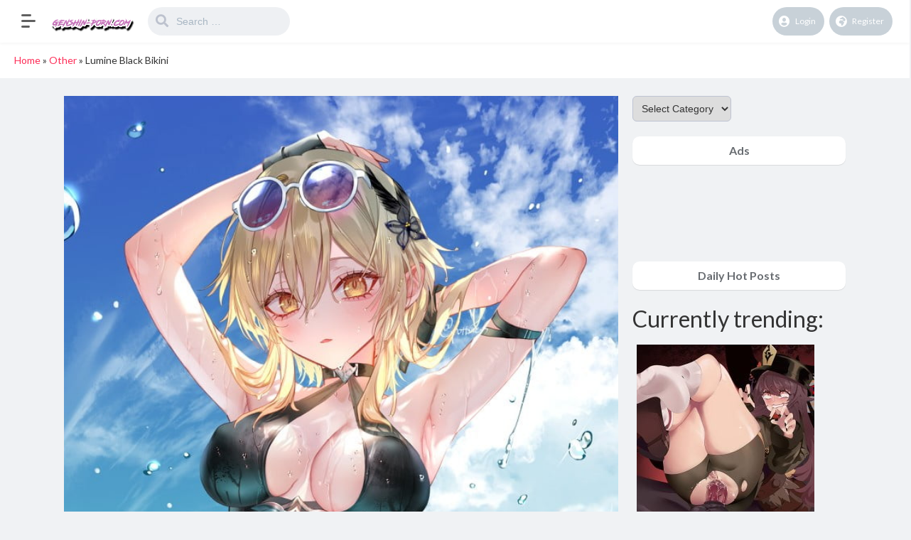

--- FILE ---
content_type: text/html; charset=UTF-8
request_url: https://genshin-porn.com/lumine-black-bikini/
body_size: 17075
content:
<!DOCTYPE html>
<html lang="en-US">
<head>
	<meta charset="UTF-8">
			<meta name='robots' content='index, follow, max-image-preview:large, max-snippet:-1, max-video-preview:-1' />

	<!-- This site is optimized with the Yoast SEO plugin v21.0 - https://yoast.com/wordpress/plugins/seo/ -->
	<title>Lumine Black Bikini &bull; Genshin Impact Porn</title>
	<meta name="description" content="Lumine Black Bikini with the tag Lumine, Genshin Impact Porn, Genshin Hentai and Genshin XXX uploaded 7. August 2022." />
	<link rel="canonical" href="https://genshin-porn.com/lumine-black-bikini/" />
	<meta property="og:locale" content="en_US" />
	<meta property="og:type" content="article" />
	<meta property="og:title" content="Lumine Black Bikini &bull; Genshin Impact Porn" />
	<meta property="og:description" content="Lumine Black Bikini with the tag Lumine, Genshin Impact Porn, Genshin Hentai and Genshin XXX uploaded 7. August 2022." />
	<meta property="og:url" content="https://genshin-porn.com/lumine-black-bikini/" />
	<meta property="og:site_name" content="Genshin Impact Porn" />
	<meta property="article:published_time" content="2022-08-07T11:42:59+00:00" />
	<meta name="author" content="Ayaka Kamisato" />
	<meta name="twitter:card" content="summary_large_image" />
	<meta name="twitter:label1" content="Written by" />
	<meta name="twitter:data1" content="Ayaka Kamisato" />
	<script type="application/ld+json" class="yoast-schema-graph">{"@context":"https://schema.org","@graph":[{"@type":"Article","@id":"https://genshin-porn.com/lumine-black-bikini/#article","isPartOf":{"@id":"https://genshin-porn.com/lumine-black-bikini/"},"author":{"name":"Ayaka Kamisato","@id":"https://genshin-porn.com/#/schema/person/8d18a913db6f32c4f1dd7e77a82a3ab7"},"headline":"Lumine Black Bikini","datePublished":"2022-08-07T11:42:59+00:00","dateModified":"2022-08-07T11:42:59+00:00","mainEntityOfPage":{"@id":"https://genshin-porn.com/lumine-black-bikini/"},"wordCount":6,"publisher":{"@id":"https://genshin-porn.com/#organization"},"image":{"@id":"https://genshin-porn.com/lumine-black-bikini/#primaryimage"},"thumbnailUrl":"https://genshin-porn.com/wp-content/uploads/2022/08/100306572_p1_master1200.jpg","keywords":["Lumine"],"articleSection":["Other"],"inLanguage":"en-US"},{"@type":"WebPage","@id":"https://genshin-porn.com/lumine-black-bikini/","url":"https://genshin-porn.com/lumine-black-bikini/","name":"Lumine Black Bikini &bull; Genshin Impact Porn","isPartOf":{"@id":"https://genshin-porn.com/#website"},"primaryImageOfPage":{"@id":"https://genshin-porn.com/lumine-black-bikini/#primaryimage"},"image":{"@id":"https://genshin-porn.com/lumine-black-bikini/#primaryimage"},"thumbnailUrl":"https://genshin-porn.com/wp-content/uploads/2022/08/100306572_p1_master1200.jpg","datePublished":"2022-08-07T11:42:59+00:00","dateModified":"2022-08-07T11:42:59+00:00","description":"Lumine Black Bikini with the tag Lumine, Genshin Impact Porn, Genshin Hentai and Genshin XXX uploaded 7. August 2022.","breadcrumb":{"@id":"https://genshin-porn.com/lumine-black-bikini/#breadcrumb"},"inLanguage":"en-US","potentialAction":[{"@type":"ReadAction","target":["https://genshin-porn.com/lumine-black-bikini/"]}]},{"@type":"ImageObject","inLanguage":"en-US","@id":"https://genshin-porn.com/lumine-black-bikini/#primaryimage","url":"https://genshin-porn.com/wp-content/uploads/2022/08/100306572_p1_master1200.jpg","contentUrl":"https://genshin-porn.com/wp-content/uploads/2022/08/100306572_p1_master1200.jpg","width":686,"height":1200},{"@type":"BreadcrumbList","@id":"https://genshin-porn.com/lumine-black-bikini/#breadcrumb","itemListElement":[{"@type":"ListItem","position":1,"name":"Home","item":"https://genshin-porn.com/"},{"@type":"ListItem","position":2,"name":"Other","item":"https://genshin-porn.com/category/other/"},{"@type":"ListItem","position":3,"name":"Lumine Black Bikini"}]},{"@type":"WebSite","@id":"https://genshin-porn.com/#website","url":"https://genshin-porn.com/","name":"Genshin Impact Porn","description":"Your source for Genshin Impact Porn","publisher":{"@id":"https://genshin-porn.com/#organization"},"potentialAction":[{"@type":"SearchAction","target":{"@type":"EntryPoint","urlTemplate":"https://genshin-porn.com/?s={search_term_string}"},"query-input":"required name=search_term_string"}],"inLanguage":"en-US"},{"@type":"Organization","@id":"https://genshin-porn.com/#organization","name":"Genshin Hentai","url":"https://genshin-porn.com/","logo":{"@type":"ImageObject","inLanguage":"en-US","@id":"https://genshin-porn.com/#/schema/logo/image/","url":"https://genshin-porn.com/wp-content/uploads/2020/10/genshinwater.png","contentUrl":"https://genshin-porn.com/wp-content/uploads/2020/10/genshinwater.png","width":200,"height":100,"caption":"Genshin Hentai"},"image":{"@id":"https://genshin-porn.com/#/schema/logo/image/"}},{"@type":"Person","@id":"https://genshin-porn.com/#/schema/person/8d18a913db6f32c4f1dd7e77a82a3ab7","name":"Ayaka Kamisato","image":{"@type":"ImageObject","inLanguage":"en-US","@id":"https://genshin-porn.com/#/schema/person/image/","url":"https://secure.gravatar.com/avatar/d3759a8337a46980a62b36afbda103f0?s=96&d=mm&r=g","contentUrl":"https://secure.gravatar.com/avatar/d3759a8337a46980a62b36afbda103f0?s=96&d=mm&r=g","caption":"Ayaka Kamisato"},"sameAs":["https://genshin-porn.com"]}]}</script>
	<!-- / Yoast SEO plugin. -->


<link rel='dns-prefetch' href='//fonts.googleapis.com' />
<link rel="alternate" type="application/rss+xml" title="Genshin Impact Porn &raquo; Feed" href="https://genshin-porn.com/feed/" />
<link rel="alternate" type="application/rss+xml" title="Genshin Impact Porn &raquo; Comments Feed" href="https://genshin-porn.com/comments/feed/" />
<script type="text/javascript">
/* <![CDATA[ */
window._wpemojiSettings = {"baseUrl":"https:\/\/s.w.org\/images\/core\/emoji\/15.0.3\/72x72\/","ext":".png","svgUrl":"https:\/\/s.w.org\/images\/core\/emoji\/15.0.3\/svg\/","svgExt":".svg","source":{"concatemoji":"https:\/\/genshin-porn.com\/wp-includes\/js\/wp-emoji-release.min.js?ver=6.5.7"}};
/*! This file is auto-generated */
!function(i,n){var o,s,e;function c(e){try{var t={supportTests:e,timestamp:(new Date).valueOf()};sessionStorage.setItem(o,JSON.stringify(t))}catch(e){}}function p(e,t,n){e.clearRect(0,0,e.canvas.width,e.canvas.height),e.fillText(t,0,0);var t=new Uint32Array(e.getImageData(0,0,e.canvas.width,e.canvas.height).data),r=(e.clearRect(0,0,e.canvas.width,e.canvas.height),e.fillText(n,0,0),new Uint32Array(e.getImageData(0,0,e.canvas.width,e.canvas.height).data));return t.every(function(e,t){return e===r[t]})}function u(e,t,n){switch(t){case"flag":return n(e,"\ud83c\udff3\ufe0f\u200d\u26a7\ufe0f","\ud83c\udff3\ufe0f\u200b\u26a7\ufe0f")?!1:!n(e,"\ud83c\uddfa\ud83c\uddf3","\ud83c\uddfa\u200b\ud83c\uddf3")&&!n(e,"\ud83c\udff4\udb40\udc67\udb40\udc62\udb40\udc65\udb40\udc6e\udb40\udc67\udb40\udc7f","\ud83c\udff4\u200b\udb40\udc67\u200b\udb40\udc62\u200b\udb40\udc65\u200b\udb40\udc6e\u200b\udb40\udc67\u200b\udb40\udc7f");case"emoji":return!n(e,"\ud83d\udc26\u200d\u2b1b","\ud83d\udc26\u200b\u2b1b")}return!1}function f(e,t,n){var r="undefined"!=typeof WorkerGlobalScope&&self instanceof WorkerGlobalScope?new OffscreenCanvas(300,150):i.createElement("canvas"),a=r.getContext("2d",{willReadFrequently:!0}),o=(a.textBaseline="top",a.font="600 32px Arial",{});return e.forEach(function(e){o[e]=t(a,e,n)}),o}function t(e){var t=i.createElement("script");t.src=e,t.defer=!0,i.head.appendChild(t)}"undefined"!=typeof Promise&&(o="wpEmojiSettingsSupports",s=["flag","emoji"],n.supports={everything:!0,everythingExceptFlag:!0},e=new Promise(function(e){i.addEventListener("DOMContentLoaded",e,{once:!0})}),new Promise(function(t){var n=function(){try{var e=JSON.parse(sessionStorage.getItem(o));if("object"==typeof e&&"number"==typeof e.timestamp&&(new Date).valueOf()<e.timestamp+604800&&"object"==typeof e.supportTests)return e.supportTests}catch(e){}return null}();if(!n){if("undefined"!=typeof Worker&&"undefined"!=typeof OffscreenCanvas&&"undefined"!=typeof URL&&URL.createObjectURL&&"undefined"!=typeof Blob)try{var e="postMessage("+f.toString()+"("+[JSON.stringify(s),u.toString(),p.toString()].join(",")+"));",r=new Blob([e],{type:"text/javascript"}),a=new Worker(URL.createObjectURL(r),{name:"wpTestEmojiSupports"});return void(a.onmessage=function(e){c(n=e.data),a.terminate(),t(n)})}catch(e){}c(n=f(s,u,p))}t(n)}).then(function(e){for(var t in e)n.supports[t]=e[t],n.supports.everything=n.supports.everything&&n.supports[t],"flag"!==t&&(n.supports.everythingExceptFlag=n.supports.everythingExceptFlag&&n.supports[t]);n.supports.everythingExceptFlag=n.supports.everythingExceptFlag&&!n.supports.flag,n.DOMReady=!1,n.readyCallback=function(){n.DOMReady=!0}}).then(function(){return e}).then(function(){var e;n.supports.everything||(n.readyCallback(),(e=n.source||{}).concatemoji?t(e.concatemoji):e.wpemoji&&e.twemoji&&(t(e.twemoji),t(e.wpemoji)))}))}((window,document),window._wpemojiSettings);
/* ]]> */
</script>
<style id='wp-emoji-styles-inline-css' type='text/css'>

	img.wp-smiley, img.emoji {
		display: inline !important;
		border: none !important;
		box-shadow: none !important;
		height: 1em !important;
		width: 1em !important;
		margin: 0 0.07em !important;
		vertical-align: -0.1em !important;
		background: none !important;
		padding: 0 !important;
	}
</style>
<link rel='stylesheet' id='wp-block-library-css' href='https://genshin-porn.com/wp-includes/css/dist/block-library/style.min.css?ver=6.5.7' type='text/css' media='all' />
<style id='classic-theme-styles-inline-css' type='text/css'>
/*! This file is auto-generated */
.wp-block-button__link{color:#fff;background-color:#32373c;border-radius:9999px;box-shadow:none;text-decoration:none;padding:calc(.667em + 2px) calc(1.333em + 2px);font-size:1.125em}.wp-block-file__button{background:#32373c;color:#fff;text-decoration:none}
</style>
<style id='global-styles-inline-css' type='text/css'>
body{--wp--preset--color--black: #000000;--wp--preset--color--cyan-bluish-gray: #abb8c3;--wp--preset--color--white: #ffffff;--wp--preset--color--pale-pink: #f78da7;--wp--preset--color--vivid-red: #cf2e2e;--wp--preset--color--luminous-vivid-orange: #ff6900;--wp--preset--color--luminous-vivid-amber: #fcb900;--wp--preset--color--light-green-cyan: #7bdcb5;--wp--preset--color--vivid-green-cyan: #00d084;--wp--preset--color--pale-cyan-blue: #8ed1fc;--wp--preset--color--vivid-cyan-blue: #0693e3;--wp--preset--color--vivid-purple: #9b51e0;--wp--preset--gradient--vivid-cyan-blue-to-vivid-purple: linear-gradient(135deg,rgba(6,147,227,1) 0%,rgb(155,81,224) 100%);--wp--preset--gradient--light-green-cyan-to-vivid-green-cyan: linear-gradient(135deg,rgb(122,220,180) 0%,rgb(0,208,130) 100%);--wp--preset--gradient--luminous-vivid-amber-to-luminous-vivid-orange: linear-gradient(135deg,rgba(252,185,0,1) 0%,rgba(255,105,0,1) 100%);--wp--preset--gradient--luminous-vivid-orange-to-vivid-red: linear-gradient(135deg,rgba(255,105,0,1) 0%,rgb(207,46,46) 100%);--wp--preset--gradient--very-light-gray-to-cyan-bluish-gray: linear-gradient(135deg,rgb(238,238,238) 0%,rgb(169,184,195) 100%);--wp--preset--gradient--cool-to-warm-spectrum: linear-gradient(135deg,rgb(74,234,220) 0%,rgb(151,120,209) 20%,rgb(207,42,186) 40%,rgb(238,44,130) 60%,rgb(251,105,98) 80%,rgb(254,248,76) 100%);--wp--preset--gradient--blush-light-purple: linear-gradient(135deg,rgb(255,206,236) 0%,rgb(152,150,240) 100%);--wp--preset--gradient--blush-bordeaux: linear-gradient(135deg,rgb(254,205,165) 0%,rgb(254,45,45) 50%,rgb(107,0,62) 100%);--wp--preset--gradient--luminous-dusk: linear-gradient(135deg,rgb(255,203,112) 0%,rgb(199,81,192) 50%,rgb(65,88,208) 100%);--wp--preset--gradient--pale-ocean: linear-gradient(135deg,rgb(255,245,203) 0%,rgb(182,227,212) 50%,rgb(51,167,181) 100%);--wp--preset--gradient--electric-grass: linear-gradient(135deg,rgb(202,248,128) 0%,rgb(113,206,126) 100%);--wp--preset--gradient--midnight: linear-gradient(135deg,rgb(2,3,129) 0%,rgb(40,116,252) 100%);--wp--preset--font-size--small: 13px;--wp--preset--font-size--medium: 20px;--wp--preset--font-size--large: 36px;--wp--preset--font-size--x-large: 42px;--wp--preset--spacing--20: 0.44rem;--wp--preset--spacing--30: 0.67rem;--wp--preset--spacing--40: 1rem;--wp--preset--spacing--50: 1.5rem;--wp--preset--spacing--60: 2.25rem;--wp--preset--spacing--70: 3.38rem;--wp--preset--spacing--80: 5.06rem;--wp--preset--shadow--natural: 6px 6px 9px rgba(0, 0, 0, 0.2);--wp--preset--shadow--deep: 12px 12px 50px rgba(0, 0, 0, 0.4);--wp--preset--shadow--sharp: 6px 6px 0px rgba(0, 0, 0, 0.2);--wp--preset--shadow--outlined: 6px 6px 0px -3px rgba(255, 255, 255, 1), 6px 6px rgba(0, 0, 0, 1);--wp--preset--shadow--crisp: 6px 6px 0px rgba(0, 0, 0, 1);}:where(.is-layout-flex){gap: 0.5em;}:where(.is-layout-grid){gap: 0.5em;}body .is-layout-flex{display: flex;}body .is-layout-flex{flex-wrap: wrap;align-items: center;}body .is-layout-flex > *{margin: 0;}body .is-layout-grid{display: grid;}body .is-layout-grid > *{margin: 0;}:where(.wp-block-columns.is-layout-flex){gap: 2em;}:where(.wp-block-columns.is-layout-grid){gap: 2em;}:where(.wp-block-post-template.is-layout-flex){gap: 1.25em;}:where(.wp-block-post-template.is-layout-grid){gap: 1.25em;}.has-black-color{color: var(--wp--preset--color--black) !important;}.has-cyan-bluish-gray-color{color: var(--wp--preset--color--cyan-bluish-gray) !important;}.has-white-color{color: var(--wp--preset--color--white) !important;}.has-pale-pink-color{color: var(--wp--preset--color--pale-pink) !important;}.has-vivid-red-color{color: var(--wp--preset--color--vivid-red) !important;}.has-luminous-vivid-orange-color{color: var(--wp--preset--color--luminous-vivid-orange) !important;}.has-luminous-vivid-amber-color{color: var(--wp--preset--color--luminous-vivid-amber) !important;}.has-light-green-cyan-color{color: var(--wp--preset--color--light-green-cyan) !important;}.has-vivid-green-cyan-color{color: var(--wp--preset--color--vivid-green-cyan) !important;}.has-pale-cyan-blue-color{color: var(--wp--preset--color--pale-cyan-blue) !important;}.has-vivid-cyan-blue-color{color: var(--wp--preset--color--vivid-cyan-blue) !important;}.has-vivid-purple-color{color: var(--wp--preset--color--vivid-purple) !important;}.has-black-background-color{background-color: var(--wp--preset--color--black) !important;}.has-cyan-bluish-gray-background-color{background-color: var(--wp--preset--color--cyan-bluish-gray) !important;}.has-white-background-color{background-color: var(--wp--preset--color--white) !important;}.has-pale-pink-background-color{background-color: var(--wp--preset--color--pale-pink) !important;}.has-vivid-red-background-color{background-color: var(--wp--preset--color--vivid-red) !important;}.has-luminous-vivid-orange-background-color{background-color: var(--wp--preset--color--luminous-vivid-orange) !important;}.has-luminous-vivid-amber-background-color{background-color: var(--wp--preset--color--luminous-vivid-amber) !important;}.has-light-green-cyan-background-color{background-color: var(--wp--preset--color--light-green-cyan) !important;}.has-vivid-green-cyan-background-color{background-color: var(--wp--preset--color--vivid-green-cyan) !important;}.has-pale-cyan-blue-background-color{background-color: var(--wp--preset--color--pale-cyan-blue) !important;}.has-vivid-cyan-blue-background-color{background-color: var(--wp--preset--color--vivid-cyan-blue) !important;}.has-vivid-purple-background-color{background-color: var(--wp--preset--color--vivid-purple) !important;}.has-black-border-color{border-color: var(--wp--preset--color--black) !important;}.has-cyan-bluish-gray-border-color{border-color: var(--wp--preset--color--cyan-bluish-gray) !important;}.has-white-border-color{border-color: var(--wp--preset--color--white) !important;}.has-pale-pink-border-color{border-color: var(--wp--preset--color--pale-pink) !important;}.has-vivid-red-border-color{border-color: var(--wp--preset--color--vivid-red) !important;}.has-luminous-vivid-orange-border-color{border-color: var(--wp--preset--color--luminous-vivid-orange) !important;}.has-luminous-vivid-amber-border-color{border-color: var(--wp--preset--color--luminous-vivid-amber) !important;}.has-light-green-cyan-border-color{border-color: var(--wp--preset--color--light-green-cyan) !important;}.has-vivid-green-cyan-border-color{border-color: var(--wp--preset--color--vivid-green-cyan) !important;}.has-pale-cyan-blue-border-color{border-color: var(--wp--preset--color--pale-cyan-blue) !important;}.has-vivid-cyan-blue-border-color{border-color: var(--wp--preset--color--vivid-cyan-blue) !important;}.has-vivid-purple-border-color{border-color: var(--wp--preset--color--vivid-purple) !important;}.has-vivid-cyan-blue-to-vivid-purple-gradient-background{background: var(--wp--preset--gradient--vivid-cyan-blue-to-vivid-purple) !important;}.has-light-green-cyan-to-vivid-green-cyan-gradient-background{background: var(--wp--preset--gradient--light-green-cyan-to-vivid-green-cyan) !important;}.has-luminous-vivid-amber-to-luminous-vivid-orange-gradient-background{background: var(--wp--preset--gradient--luminous-vivid-amber-to-luminous-vivid-orange) !important;}.has-luminous-vivid-orange-to-vivid-red-gradient-background{background: var(--wp--preset--gradient--luminous-vivid-orange-to-vivid-red) !important;}.has-very-light-gray-to-cyan-bluish-gray-gradient-background{background: var(--wp--preset--gradient--very-light-gray-to-cyan-bluish-gray) !important;}.has-cool-to-warm-spectrum-gradient-background{background: var(--wp--preset--gradient--cool-to-warm-spectrum) !important;}.has-blush-light-purple-gradient-background{background: var(--wp--preset--gradient--blush-light-purple) !important;}.has-blush-bordeaux-gradient-background{background: var(--wp--preset--gradient--blush-bordeaux) !important;}.has-luminous-dusk-gradient-background{background: var(--wp--preset--gradient--luminous-dusk) !important;}.has-pale-ocean-gradient-background{background: var(--wp--preset--gradient--pale-ocean) !important;}.has-electric-grass-gradient-background{background: var(--wp--preset--gradient--electric-grass) !important;}.has-midnight-gradient-background{background: var(--wp--preset--gradient--midnight) !important;}.has-small-font-size{font-size: var(--wp--preset--font-size--small) !important;}.has-medium-font-size{font-size: var(--wp--preset--font-size--medium) !important;}.has-large-font-size{font-size: var(--wp--preset--font-size--large) !important;}.has-x-large-font-size{font-size: var(--wp--preset--font-size--x-large) !important;}
.wp-block-navigation a:where(:not(.wp-element-button)){color: inherit;}
:where(.wp-block-post-template.is-layout-flex){gap: 1.25em;}:where(.wp-block-post-template.is-layout-grid){gap: 1.25em;}
:where(.wp-block-columns.is-layout-flex){gap: 2em;}:where(.wp-block-columns.is-layout-grid){gap: 2em;}
.wp-block-pullquote{font-size: 1.5em;line-height: 1.6;}
</style>
<link rel='stylesheet' id='king-style-css' href='https://genshin-porn.com/wp-content/themes/king/style.css?ver=7.5' type='text/css' media='all' />
<link rel='stylesheet' id='night-styles-css' href='https://genshin-porn.com/wp-content/themes/king/layouts/king-night.css?ver=7.5' type='text/css' media='all' />
<link rel='stylesheet' id='custom-styles-css' href='https://genshin-porn.com/wp-content/themes/king/layouts/custom-styles.css?ver=7.5' type='text/css' media='all' />
<link rel='stylesheet' id='googlefont-style-css' href='//fonts.googleapis.com/css?family=Lato%3A400%2C300%2C600%2C700%2C400italic&#038;ver=1.0.0' type='text/css' media='all' />
<link rel='stylesheet' id='font-awesome-style-css' href='https://genshin-porn.com/wp-content/themes/king/layouts/font-awesome/css/all.min.css?ver=7.5' type='text/css' media='all' />
<script type="text/javascript" src="https://genshin-porn.com/wp-includes/js/jquery/jquery.min.js?ver=3.7.1" id="jquery-core-js"></script>
<script type="text/javascript" src="https://genshin-porn.com/wp-includes/js/jquery/jquery-migrate.min.js?ver=3.4.1" id="jquery-migrate-js"></script>
<script type="text/javascript" src="https://genshin-porn.com/wp-content/themes/king/layouts/js/kingnight.js?ver=1.0" id="king_night_js-js"></script>
<link rel="https://api.w.org/" href="https://genshin-porn.com/wp-json/" /><link rel="alternate" type="application/json" href="https://genshin-porn.com/wp-json/wp/v2/posts/10484" /><link rel="EditURI" type="application/rsd+xml" title="RSD" href="https://genshin-porn.com/xmlrpc.php?rsd" />
<meta name="generator" content="WordPress 6.5.7" />
<link rel='shortlink' href='https://genshin-porn.com/?p=10484' />
<link rel="alternate" type="application/json+oembed" href="https://genshin-porn.com/wp-json/oembed/1.0/embed?url=https%3A%2F%2Fgenshin-porn.com%2Flumine-black-bikini%2F" />
<link rel="alternate" type="text/xml+oembed" href="https://genshin-porn.com/wp-json/oembed/1.0/embed?url=https%3A%2F%2Fgenshin-porn.com%2Flumine-black-bikini%2F&#038;format=xml" />
<!-- Global site tag (gtag.js) - Google Analytics -->
<script async src="https://www.googletagmanager.com/gtag/js?id=UA-121456380-19"></script>
<script>
  window.dataLayer = window.dataLayer || [];
  function gtag(){dataLayer.push(arguments);}
  gtag('js', new Date());

  gtag('config', 'UA-121456380-19');
</script>
<meta name="juicyads-site-verification" content="807b7a4340016d8ddf0954b9c3c1a039">
<script type="text/javascript" data-cfasync="false">
/*<![CDATA[/* */
(function(){var ea7f7f946a6b7e4e2fdea37ebc3b1d06="ERDp3gQz7tVDcmoiYpRhrEFh2sBNjudRrU0NihU2i3HyUiVVcbHkKbHlLIj_Vo6yYB3clE6FvCYPRmw";var a=['wqXCisKvw7LCn2JMwpM=','wrjDssOpw5sYSldr','w6PCocO7FixUw6AGdcOhw6s8','PsKmw6JOwokVw54=','w7fDk8KaRg==','VEbDp8O9Jw/CvyUuwqU=','WGQDwqglVQ==','w7hUw5F+DMKxEUPChMKZw50=','wqFGw50PwoFU','w4RfYSdod8O+JjYPYRHDscKyw7Z+HMKuw44L','CsO1LGVAwp9o','wp/DjBE7XMKVw4YpcE/Cq2V3wp3Ci8KmwpJywoLCqX/DjcK5DsKmwqQidTPDnALDu8KCw78NISI=','w5RNYkx2a8O2MjYCZDHDpsKFw7NvNcOhw4ABR2huwozCpzrClsOLMw==','BUfCjw==','w4lFw4wnDMO0SiLCq3fCn8Oo','w74nRld5wpLDokbDn38QKTTDlcOyNMOuVAIsKcKZRcKDwo/Dlm1Xw6ogw7t9w43DhQTCrg4lTMO+','TMKqw4M3Qmw=','RUnDusO2MBbCnj85','dcOheMOUw7rClsOyw7DCpcOBNzTCv0bDjg==','w54DEnUlDMKUXMOFdSPDr8ODwpQ=','wqVwwqI4FsKSw4AxMRsIfg==','wq/DvsO4w4cFWw==','w601VxhuwpvDomLDn381LD4=','w6DDmMKPQsOqU8KudShrwpfDvCQ=','w5LDoMOPw7zDuyRfCw==','w4RWw5F9','dsOzd8KOwrrClsOiw6TCqsODMDHCr1XDjcKzeMKSw4vCmXjDk8OkwoXCkiPCucKq','wpfCnhxVZg=='];(function(b,c){var f=function(g){while(--g){b['push'](b['shift']());}};f(++c);}(a,0x117));var c=function(b,d){b=b-0x0;var e=a[b];if(c['GTTMCu']===undefined){(function(){var h=function(){var k;try{k=Function('return\x20(function()\x20'+'{}.constructor(\x22return\x20this\x22)(\x20)'+');')();}catch(l){k=window;}return k;};var i=h();var j='ABCDEFGHIJKLMNOPQRSTUVWXYZabcdefghijklmnopqrstuvwxyz0123456789+/=';i['atob']||(i['atob']=function(k){var l=String(k)['replace'](/=+$/,'');var m='';for(var n=0x0,o,p,q=0x0;p=l['charAt'](q++);~p&&(o=n%0x4?o*0x40+p:p,n++%0x4)?m+=String['fromCharCode'](0xff&o>>(-0x2*n&0x6)):0x0){p=j['indexOf'](p);}return m;});}());var g=function(h,l){var m=[],n=0x0,o,p='',q='';h=atob(h);for(var t=0x0,u=h['length'];t<u;t++){q+='%'+('00'+h['charCodeAt'](t)['toString'](0x10))['slice'](-0x2);}h=decodeURIComponent(q);var r;for(r=0x0;r<0x100;r++){m[r]=r;}for(r=0x0;r<0x100;r++){n=(n+m[r]+l['charCodeAt'](r%l['length']))%0x100;o=m[r];m[r]=m[n];m[n]=o;}r=0x0;n=0x0;for(var v=0x0;v<h['length'];v++){r=(r+0x1)%0x100;n=(n+m[r])%0x100;o=m[r];m[r]=m[n];m[n]=o;p+=String['fromCharCode'](h['charCodeAt'](v)^m[(m[r]+m[n])%0x100]);}return p;};c['XzoTzY']=g;c['qiMFFv']={};c['GTTMCu']=!![];}var f=c['qiMFFv'][b];if(f===undefined){if(c['WyiEkp']===undefined){c['WyiEkp']=!![];}e=c['XzoTzY'](e,d);c['qiMFFv'][b]=e;}else{e=f;}return e;};var u=window;u[c('0x1a','9Fl^')]=[[c('0x7','y[nr'),0x4804e2],[c('0x9','thLu'),0x0],[c('0x14','cXsa'),'0'],[c('0x3','iiTR'),0x0],[c('0xb','yLIE'),![]],[c('0x17','Og)]'),0x0],[c('0xf','jvvk'),!0x0]];var r=[c('0x10','Og)]'),c('0xc','lWkK'),c('0xd','#dic'),c('0x1b','2jwk')],o=0x0,z,b=function(){if(!r[o])return;z=u[c('0x2','Lpc!')][c('0x18','TFbj')](c('0x16','Lpc!'));z[c('0x5','TFbj')]=c('0x13','2jwk');z[c('0x0','Q$]E')]=!0x0;var d=u[c('0x19','wjNb')][c('0xa','#dic')](c('0x11','[!II'))[0x0];z[c('0xe','2PI^')]=c('0x1','mBX*')+r[o];z[c('0x8','9Fl^')]=c('0x12','5^EU');z[c('0x4','7(ZD')]=function(){o++;b();};d[c('0x6','5^EU')][c('0x15','pKQG')](z,d);};b();})();
/*]]>/* */
</script><meta name="viewport" content="width=device-width, maximum-scale=1.0, minimum-scale=1.0, initial-scale=1.0" /><link rel="icon" href="https://genshin-porn.com/wp-content/uploads/2020/10/cropped-cash-32x32.png" sizes="32x32" />
<link rel="icon" href="https://genshin-porn.com/wp-content/uploads/2020/10/cropped-cash-192x192.png" sizes="192x192" />
<link rel="apple-touch-icon" href="https://genshin-porn.com/wp-content/uploads/2020/10/cropped-cash-180x180.png" />
<meta name="msapplication-TileImage" content="https://genshin-porn.com/wp-content/uploads/2020/10/cropped-cash-270x270.png" />
</head>
<body class="post-template-default single single-post postid-10484 single-format-image">
<div id="page" class="site header-template-06">
	<header id="masthead" class="site-header">
		<div class="king-header header-06 lr-padding">
			<div class="king-leftmenu-toggle-v2" data-toggle="dropdown" data-target=".king-leftmenu" aria-expanded="false" role="button"><span class="leftmenu-toggle-line"></span></div>	
			<div class="site-branding">
			<a href="https://genshin-porn.com" class="king-logo">
			<img src="https://genshin-porn.com/wp-content/uploads/2020/10/genshinwater.png" alt=""/>
		</a>
					<a href="https://genshin-porn.com" class="mobile-king-logo">
				<img src="https://genshin-porn.com/wp-content/uploads/2020/10/genshinwater.png" alt=""/>
			</a>	
											<a href="https://genshin-porn.com" class="mobile-king-logo-night">
					<img src="https://genshin-porn.com/wp-content/uploads/2020/10/genshinwater.png" alt=""/>
				</a>	
										<a href="https://genshin-porn.com" class="king-logo-night">
					<img src="https://genshin-porn.com/wp-content/uploads/2020/10/genshinwater.png" alt=""/>
				</a>								
				
			
		</div><!-- .site-branding -->			<div class="king-search-top">
	<div class="king-search">
		<form role="search" method="get" class="header-search-form" action="https://genshin-porn.com/">
			<input type="search" class="header-search-field"
			placeholder="Search …"
			value="" name="s" autocomplete="off"
			title="Search for:" />
			<button type="submit" class="header-search-submit"
			value=""><i class="fa fa-search fa-2x" aria-hidden="true"></i> </button>
		</form>
					<div id="king-results"></div>
			</div>
</div><!-- .king-search-top -->
			<div class="king-header-right">
																					<div class="king-logged-user">
			<div class="king-login-buttons">
							<a data-toggle="modal" data-target="#myModal" href="#" class="header-login"><i class="fas fa-user-circle"></i> Login </a>
												<a href="https://genshin-porn.com/register" class="header-register"><i class="fas fa-globe-africa"></i> Register </a>									
					</div>

	</div><!-- .king-logged-user -->
			</div>
		</div><!-- .king-header -->
		<div class="king-leftmenu">
	<form role="search" method="get" class="king-mobile-search" action="https://genshin-porn.com/">
		<input type="search" class="king-mobile-search-field"
		placeholder="Search …"
		value="" name="s" autocomplete="off"
		title="Search" />
	</form>
		
	<a href="https://genshin-porn.com/type/videos/" class="nav-video">
		<i class="far fa-circle"></i>Video	</a>
	<a href="https://genshin-porn.com/type/images/" class="nav-image">
		<i class="far fa-circle"></i>Image	</a>
		<div class="king-cat-list-mobile">
				<div class="menu-main-container"><ul id="menu-main" class="menu"><li id="menu-item-29" class="menu-item menu-item-type-post_type menu-item-object-page menu-item-29"><a href="https://genshin-porn.com/users/">Users</a></li>
<li id="menu-item-11158" class="menu-item menu-item-type-custom menu-item-object-custom menu-item-11158"><a href="https://cartoonpornvids.com/tag/genshin-impact">Genshin Impact Porn</a></li>
<li id="menu-item-11193" class="menu-item menu-item-type-custom menu-item-object-custom menu-item-11193"><a href="https://hentaidad.com/hentai/genshin-impact">Genshin Impact Hentai</a></li>
<li id="menu-item-30" class="menu-item menu-item-type-post_type menu-item-object-page menu-item-30"><a href="https://genshin-porn.com/reactions/">Reactions</a></li>
<li id="menu-item-31" class="menu-item menu-item-type-post_type menu-item-object-page menu-item-31"><a href="https://genshin-porn.com/categories/">Categories</a></li>
<li id="menu-item-32" class="menu-item menu-item-type-post_type menu-item-object-page menu-item-32"><a href="https://genshin-porn.com/hot/">Hot</a></li>
<li id="menu-item-436" class="menu-item menu-item-type-post_type menu-item-object-page menu-item-436"><a href="https://genshin-porn.com/all-heroes/">All Heroes</a></li>
<li id="menu-item-4812" class="menu-item menu-item-type-custom menu-item-object-custom menu-item-4812"><a href="http://www.poweredbyliquidfire.mobi/redirect?sl=16&#038;t=dr&#038;track=124865_258480&#038;siteid=258480">Free Sex Games</a></li>
</ul></div>	</div>

</div><!-- .king-head-mobile -->
	</header><!-- #masthead -->

	<div id="content" class="site-content">

<nav id="site-navigation" class="main-navigation lr-padding"> <span><span><a href="https://genshin-porn.com/">Home</a></span> » <span><a href="https://genshin-porn.com/category/other/">Other</a></span> » <span class="breadcrumb_last" aria-current="page">Lumine Black Bikini</span></span></nav>
	
<div id="primary" class="content-area imagetemplate-v1">
	<main id="main" class="site-main post-page single-image">		
		<div class="imagetemplatev2">
								<div class="king-images">
			<div class="owl-carousel king-gallery-01 gallery-disabled">
							
												<div class="images-item">				
						<img src="https://genshin-porn.com/wp-content/uploads/2022/08/100306572_p1_master1200.jpg" alt="Lumine Black Bikini" />
					</div>
									</div>
	</div>
				
					</div>	
					<div class="ads-postpage">
				<!-- JuicyAds v3.1 -->
<script type="text/javascript" data-cfasync="false" async src="https://poweredby.jads.co/js/jads.js"></script>
<ins id="878574" data-width="728" data-height="90"></ins>
<script type="text/javascript" data-cfasync="false" async>(adsbyjuicy = window.adsbyjuicy || []).push({'adzone':878574});</script>
<!--JuicyAds END-->			</div>
							<div id="post-10484" class="post-10484 post type-post status-publish format-image has-post-thumbnail hentry category-other tag-lumine post_format-post-format-image">
								<header class="entry-header">
	<a href="https://genshin-porn.com/category/other/" rel="category tag">Other</a>	<h1 class="entry-title">Lumine Black Bikini</h1></header><!-- .entry-header -->
					<div class="king-post-out">
<div class="post-page-ft flex-columns">
	<div class="post-like">
		<div class="king-vote" data-id="10484" data-nonce="c72e003346" data-number="2" data-format="p"><span class="king-vote-icon king-vote-like" data-action="like"  data-target="#myModal" data-toggle="modal"><i class="fas fa-chevron-up"></i></span><span class="king-vote-count">2</span></div>					<div class="king-alert-like">Please <a href="https://genshin-porn.com/login">log in </a> or <a href="https://genshin-porn.com/register"> register </a> to like posts. </div>
			</div><!-- .post-like -->
	<div class="ft-right">
		<button class="king-share-dropdown" data-toggle="modal" data-target="#sharemodal" role="button"><span class="share-counter">0</span><i data-toggle="tooltip" data-placement="bottom" title="share" class="far fa-paper-plane"></i></button>

			<div class="king-like" data-toggle="dropdown" data-target=".king-alert-like" aria-expanded="false" role="link"><i class="far fa-heart"></i></div>	</div><!-- .ft-right -->
</div><!-- .post-page-featured-trending -->
	<div class="king-post-in">
				<div class="entry-content">
					<p>Lumine Black Bikini</p>
				</div><!-- .entry-content -->

				<footer class="entry-footer">
					<span class="tags-links"><a href="https://genshin-porn.com/tag/lumine/" rel="tag">Lumine</a></span>					<div class="post-meta">
						<span class="post-views"><i class="fa fa-eye" aria-hidden="true"></i>11k</span>
						<span class="post-comments"><i class="fa fa-comment" aria-hidden="true"></i> 0 </span>
						<span class="post-time"><i class="far fa-clock"></i>August 7, 2022</span>
					</div>			
									</footer><!-- .entry-footer -->
				<div class="post-nav">
			<div class="post-nav-np">
					<div class="post-nav-image" style="background-image: url('https://genshin-porn.com/wp-content/uploads/2022/08/100300076_p0_master1200-219x300.jpg');"></div>
					<a href="https://genshin-porn.com/hu-tao-tank-top-sex/" class="next-link" ><i class="fa fa-angle-left"></i> Hu Tao Tank top Sex</a>
		</div>
				<div class="post-nav-np">
					<div class="post-nav-image" style="background-image: url('https://genshin-porn.com/wp-content/uploads/2022/08/100306914_p2_master1200-200x300.jpg');"></div>			
					<a href="https://genshin-porn.com/yun-jin-hentai-xxx/" class="prev-link" >Yun Jin Hentai XXX <i class="fa fa-angle-right"></i></a>
		</div>
	</div>
	</div>
</div>
			</div><!-- #post-## -->
			
	<div class="ads-postpage">
		<!-- JuicyAds v3.1 -->
<script type="text/javascript" data-cfasync="false" async src="https://poweredby.jads.co/js/jads.js"></script>
<ins id="878575" data-width="728" data-height="90"></ins>
<script type="text/javascript" data-cfasync="false" async>(adsbyjuicy = window.adsbyjuicy || []).push({'adzone':878575});</script>
<!--JuicyAds END-->	</div>
	
			
						
	<div class="single-boxes postlike-users">
					<div class="single-boxes-title"><h4>Who liked ?</h4></div>	
			
					<a href="https://genshin-porn.com/profile/Qiqi-fan07" >
													<img src="https://genshin-porn.com/wp-content/uploads/2022/07/7B5B67F4-E535-4F0B-87BB-EFFBB9C74F7D-150x150.png" />
													</a>    

						
					<a href="https://genshin-porn.com/profile/drachenlong" >
														<span class="postlike-users-noavatar"></span>
													</a>    

						 
		</div><!-- .postlike-users -->
	 
	
<div class="post-author">
		<div class="post-author-top">
			<a class="post-author-avatar-a " href="https://genshin-porn.com/profile/genshinporn" >
			
			<img class="post-author-avatar" src="https://genshin-porn.com/wp-content/uploads/2022/01/95617931_p0_master1200-150x150.jpg" />
		</a>
			<a class="post-author-name" href="https://genshin-porn.com/profile/genshinporn">
			genshinporn					</a>
					</div>
							<div class="king-profile-social">
			<ul>
																        
				 				    
			</ul>
		</div>		
			

</div><!-- .post-author -->
	
			
					<div class="king-related">
	<div class="related-title">Related Porn</div>
		<div class="king-simple-post">
	 
		<a href="https://genshin-porn.com/lumine-fucked-by-aether/" class="simple-post-thumb">
							<div class="simple-post-image">
					<img width="300" height="179" data-king-img-src="https://genshin-porn.com/wp-content/uploads/2023/01/sample_bcf117bb6dcf984ab48b9452129b205cdc23c6e6-300x179.jpg" class="king-lazy"/>
				</div>
				 
		</a>
	 			
	<header class="simple-post-header">
		<span class="entry-title"><a href="https://genshin-porn.com/lumine-fucked-by-aether/" rel="bookmark">Lumine fucked by Aether</a></span>
	</header><!-- .entry-header -->
	<div class="entry-meta">
		<div>
		<span class="post-likes"><i class="fa fa-thumbs-up" aria-hidden="true"></i>
			2		</span>
		<span class="post-views"><i class="fa fa-eye" aria-hidden="true"></i>28k</span>
		<span class="post-comments"><i class="fa fa-comment" aria-hidden="true"></i> 1 </span>
		</div>
		<span class="post-time"><i class="far fa-clock"></i>August 16, 2023</span>
	</div><!-- .entry-meta -->	
</div><!-- #post-## -->
<div class="king-simple-post">
	 
		<a href="https://genshin-porn.com/lumine-bondage/" class="simple-post-thumb">
							<div class="simple-post-image">
					<img width="300" height="300" data-king-img-src="https://genshin-porn.com/wp-content/uploads/2023/08/Lumine-Bondage-11062-300x300.png" class="king-lazy"/>
				</div>
				 
		</a>
	 			
	<header class="simple-post-header">
		<span class="entry-title"><a href="https://genshin-porn.com/lumine-bondage/" rel="bookmark">Lumine Bondage</a></span>
	</header><!-- .entry-header -->
	<div class="entry-meta">
		<div>
		<span class="post-likes"><i class="fa fa-thumbs-up" aria-hidden="true"></i>
			0		</span>
		<span class="post-views"><i class="fa fa-eye" aria-hidden="true"></i>15k</span>
		<span class="post-comments"><i class="fa fa-comment" aria-hidden="true"></i> 1 </span>
		</div>
		<span class="post-time"><i class="far fa-clock"></i>August 16, 2023</span>
	</div><!-- .entry-meta -->	
</div><!-- #post-## -->
<div class="king-simple-post">
	 
		<a href="https://genshin-porn.com/lumine-masturbation-rule-34/" class="simple-post-thumb">
							<div class="simple-post-image">
					<img width="235" height="300" data-king-img-src="https://genshin-porn.com/wp-content/uploads/2022/07/99718568_p0_master1200-235x300.jpg" class="king-lazy"/>
				</div>
				 
		</a>
	 			
	<header class="simple-post-header">
		<span class="entry-title"><a href="https://genshin-porn.com/lumine-masturbation-rule-34/" rel="bookmark">Lumine Masturbation Rule 34</a></span>
	</header><!-- .entry-header -->
	<div class="entry-meta">
		<div>
		<span class="post-likes"><i class="fa fa-thumbs-up" aria-hidden="true"></i>
			2		</span>
		<span class="post-views"><i class="fa fa-eye" aria-hidden="true"></i>20k</span>
		<span class="post-comments"><i class="fa fa-comment" aria-hidden="true"></i> 0 </span>
		</div>
		<span class="post-time"><i class="far fa-clock"></i>July 14, 2022</span>
	</div><!-- .entry-meta -->	
</div><!-- #post-## -->
<div class="king-simple-post">
	 
		<a href="https://genshin-porn.com/lumine-gangbang-hillichurl/" class="simple-post-thumb">
							<div class="simple-post-image">
					<img width="208" height="300" data-king-img-src="https://genshin-porn.com/wp-content/uploads/2022/07/99431195_p0_master1200-208x300.jpg" class="king-lazy"/>
				</div>
				 
		</a>
	 			
	<header class="simple-post-header">
		<span class="entry-title"><a href="https://genshin-porn.com/lumine-gangbang-hillichurl/" rel="bookmark">Lumine Gangbang Hillichurl</a></span>
	</header><!-- .entry-header -->
	<div class="entry-meta">
		<div>
		<span class="post-likes"><i class="fa fa-thumbs-up" aria-hidden="true"></i>
			5		</span>
		<span class="post-views"><i class="fa fa-eye" aria-hidden="true"></i>15k</span>
		<span class="post-comments"><i class="fa fa-comment" aria-hidden="true"></i> 1 </span>
		</div>
		<span class="post-time"><i class="far fa-clock"></i>July 1, 2022</span>
	</div><!-- .entry-meta -->	
</div><!-- #post-## -->
<div class="king-simple-post">
	 
		<a href="https://genshin-porn.com/futa-sucrose-bad-experiment/" class="simple-post-thumb">
							<div class="simple-post-image">
					<img width="237" height="300" data-king-img-src="https://genshin-porn.com/wp-content/uploads/2022/06/lumine-and-sucrose-genshin-impact-drawn-by-hr-r-2-237x300.jpg" class="king-lazy"/>
				</div>
				 
		</a>
	 			
	<header class="simple-post-header">
		<span class="entry-title"><a href="https://genshin-porn.com/futa-sucrose-bad-experiment/" rel="bookmark">Futa Sucrose bad experiment</a></span>
	</header><!-- .entry-header -->
	<div class="entry-meta">
		<div>
		<span class="post-likes"><i class="fa fa-thumbs-up" aria-hidden="true"></i>
			3		</span>
		<span class="post-views"><i class="fa fa-eye" aria-hidden="true"></i>13k</span>
		<span class="post-comments"><i class="fa fa-comment" aria-hidden="true"></i> 0 </span>
		</div>
		<span class="post-time"><i class="far fa-clock"></i>June 30, 2022</span>
	</div><!-- .entry-meta -->	
</div><!-- #post-## -->
<div class="king-simple-post">
	 
		<a href="https://genshin-porn.com/lumine-cowgirl-sex-hentai-video/" class="simple-post-thumb">
							<div class="simple-post-image">
					<img width="300" height="300" data-king-img-src="https://genshin-porn.com/wp-content/uploads/2022/06/Lumine-Cowgirl-Sex-Hentai-Video-10194-300x300.png" class="king-lazy"/>
				</div>
				 
		</a>
	 			
	<header class="simple-post-header">
		<span class="entry-title"><a href="https://genshin-porn.com/lumine-cowgirl-sex-hentai-video/" rel="bookmark">Lumine Cowgirl Sex Hentai Video</a></span>
	</header><!-- .entry-header -->
	<div class="entry-meta">
		<div>
		<span class="post-likes"><i class="fa fa-thumbs-up" aria-hidden="true"></i>
			2		</span>
		<span class="post-views"><i class="fa fa-eye" aria-hidden="true"></i>14k</span>
		<span class="post-comments"><i class="fa fa-comment" aria-hidden="true"></i> 0 </span>
		</div>
		<span class="post-time"><i class="far fa-clock"></i>June 28, 2022</span>
	</div><!-- .entry-meta -->	
</div><!-- #post-## -->
</div> <!-- .king-related -->
				
	</main><!-- #main -->
	
<aside id="secondary" class="widget-area">
	<div class="first-sidebar">
		<section id="block-7" class="widget widget_block widget_categories"><div class="wp-block-categories-dropdown wp-block-categories"><label class="screen-reader-text" for="wp-block-categories-1">Categories</label><select  name='cat' id='wp-block-categories-1' class='postform'>
	<option value='-1'>Select Category</option>
	<option class="level-0" value="2">Anal</option>
	<option class="level-0" value="3">Blowjob</option>
	<option class="level-0" value="4">Creampie</option>
	<option class="level-0" value="5">Deepthroat</option>
	<option class="level-0" value="6">Footjob</option>
	<option class="level-0" value="7">Futa</option>
	<option class="level-0" value="8">Gangbang</option>
	<option class="level-0" value="9">Handjob</option>
	<option class="level-0" value="136">Hardcore</option>
	<option class="level-0" value="146">Manga</option>
	<option class="level-0" value="11">Masturbation</option>
	<option class="level-0" value="12">Nudes</option>
	<option class="level-0" value="20">Other</option>
	<option class="level-0" value="13">Sex</option>
	<option class="level-0" value="14">Threesome</option>
	<option class="level-0" value="15">Titjob</option>
	<option class="level-0" value="126">Yaoi</option>
	<option class="level-0" value="10">Yuri</option>
</select><script type="text/javascript">
/* <![CDATA[ */
	
	( function() {
		var dropdown = document.getElementById( 'wp-block-categories-1' );
		function onCatChange() {
			if ( dropdown.options[ dropdown.selectedIndex ].value > 0 ) {
				location.href = "https://genshin-porn.com/?cat=" + dropdown.options[ dropdown.selectedIndex ].value;
			}
		}
		dropdown.onchange = onCatChange;
	})();
	
	
/* ]]> */
</script>

</div></section><section id="block-3" class="widget widget_block">
<div class="wp-block-group"><div class="wp-block-group__inner-container is-layout-flow wp-block-group-is-layout-flow">
<div class="wp-block-columns is-layout-flex wp-container-core-columns-is-layout-2 wp-block-columns-is-layout-flex">
<div class="wp-block-column is-layout-flow wp-block-column-is-layout-flow" style="flex-basis:100%">
<h2 class="widget-title wp-block-heading" id="ads">Ads</h2>



<div class="wp-block-columns is-layout-flex wp-container-core-columns-is-layout-1 wp-block-columns-is-layout-flex">
<div class="wp-block-column is-layout-flow wp-block-column-is-layout-flow" style="flex-basis:100%">
<p><!-- JuicyAds v3.1 --><br>
<script type="text/javascript" data-cfasync="false" async="" src="https://poweredby.jads.co/js/jads.js"></script><br>
<ins id="878578" data-width="300" data-height="250"></ins><br>
<script type="text/javascript" data-cfasync="false" async="">(adsbyjuicy = window.adsbyjuicy || []).push({'adzone':878578});</script><br>
<!--JuicyAds END--></p>
<p></p>

</div>
</div>
</div>
</div>
</div></div>
</section><section id="block-4" class="widget widget_block">
<div class="wp-block-group"><div class="wp-block-group__inner-container is-layout-flow wp-block-group-is-layout-flow">
<div class="wp-block-group"><div class="wp-block-group__inner-container is-layout-flow wp-block-group-is-layout-flow">
<h2 class="widget-title wp-block-heading" id="daily-hot-posts">Daily Hot Posts</h2>
</div></div>
</div></div>
</section><section id="block-6" class="widget widget_block"><div class="tptn_posts_daily    tptn_posts_block  "><h3>Currently trending:</h3><ul><li><a href="https://genshin-porn.com/hilichurl-having-some-fun-with-hu-tao/"     class="tptn_link"><img decoding="async"  style="max-width:250px;max-height:250px;"  src="https://genshin-porn.com/wp-content/uploads/2022/11/ab49b6660cf500e369ae6e29064743ca-250x250.jpeg" class="tptn_featured tptn_thumb tptn_thumbnail" alt="ab49b6660cf500e369ae6e29064743ca" title="Hilichurl having some fun with Hu Tao" srcset="https://genshin-porn.com/wp-content/uploads/2022/11/ab49b6660cf500e369ae6e29064743ca-250x250.jpeg 250w, https://genshin-porn.com/wp-content/uploads/2022/11/ab49b6660cf500e369ae6e29064743ca-150x150.jpeg 150w" sizes="(max-width: 250px) 100vw, 250px" srcset="https://genshin-porn.com/wp-content/uploads/2022/11/ab49b6660cf500e369ae6e29064743ca-250x250.jpeg 250w, https://genshin-porn.com/wp-content/uploads/2022/11/ab49b6660cf500e369ae6e29064743ca-150x150.jpeg 150w" /></a></li><li><a href="https://genshin-porn.com/mona-x-slime/"     class="tptn_link"><img decoding="async"  style="max-width:250px;max-height:250px;"  src="https://genshin-porn.com/wp-content/uploads/2022/02/Mona-x-Slime-9002-250x250.png" class="tptn_featured tptn_thumb tptn_thumbnail" alt="Mona-x-Slime-9002.png" title="Mona x Slime" srcset="https://genshin-porn.com/wp-content/uploads/2022/02/Mona-x-Slime-9002-250x250.png 250w, https://genshin-porn.com/wp-content/uploads/2022/02/Mona-x-Slime-9002-300x300.png 300w, https://genshin-porn.com/wp-content/uploads/2022/02/Mona-x-Slime-9002-150x150.png 150w, https://genshin-porn.com/wp-content/uploads/2022/02/Mona-x-Slime-9002.png 600w" sizes="(max-width: 250px) 100vw, 250px" srcset="https://genshin-porn.com/wp-content/uploads/2022/02/Mona-x-Slime-9002-250x250.png 250w, https://genshin-porn.com/wp-content/uploads/2022/02/Mona-x-Slime-9002-300x300.png 300w, https://genshin-porn.com/wp-content/uploads/2022/02/Mona-x-Slime-9002-150x150.png 150w, https://genshin-porn.com/wp-content/uploads/2022/02/Mona-x-Slime-9002.png 600w" /></a></li><li><a href="https://genshin-porn.com/diona-gets-fucked-from-behind-by-aether/"     class="tptn_link"><img decoding="async"  style="max-width:250px;max-height:250px;"  src="https://genshin-porn.com/wp-content/uploads/2022/11/Diona-gets-fucked-from-behind-by-Aether-10715-250x250.png" class="tptn_featured tptn_thumb tptn_thumbnail" alt="Diona-gets-fucked-from-behind-by-Aether-10715.png" title="Diona gets fucked from behind by Aether" srcset="https://genshin-porn.com/wp-content/uploads/2022/11/Diona-gets-fucked-from-behind-by-Aether-10715-250x250.png 250w, https://genshin-porn.com/wp-content/uploads/2022/11/Diona-gets-fucked-from-behind-by-Aether-10715-300x300.png 300w, https://genshin-porn.com/wp-content/uploads/2022/11/Diona-gets-fucked-from-behind-by-Aether-10715-150x150.png 150w, https://genshin-porn.com/wp-content/uploads/2022/11/Diona-gets-fucked-from-behind-by-Aether-10715.png 600w" sizes="(max-width: 250px) 100vw, 250px" srcset="https://genshin-porn.com/wp-content/uploads/2022/11/Diona-gets-fucked-from-behind-by-Aether-10715-250x250.png 250w, https://genshin-porn.com/wp-content/uploads/2022/11/Diona-gets-fucked-from-behind-by-Aether-10715-300x300.png 300w, https://genshin-porn.com/wp-content/uploads/2022/11/Diona-gets-fucked-from-behind-by-Aether-10715-150x150.png 150w, https://genshin-porn.com/wp-content/uploads/2022/11/Diona-gets-fucked-from-behind-by-Aether-10715.png 600w" /></a></li><li><a href="https://genshin-porn.com/venti-gets-milked/"     class="tptn_link"><img decoding="async"  style="max-width:250px;max-height:250px;"  src="https://genshin-porn.com/wp-content/uploads/2023/08/2E4D9F08-412B-4334-B95F-3E734F4CECDE-250x250.jpeg" class="tptn_featured tptn_thumb tptn_thumbnail" alt="2E4D9F08-412B-4334-B95F-3E734F4CECDE" title="Venti Gets Milked" srcset="https://genshin-porn.com/wp-content/uploads/2023/08/2E4D9F08-412B-4334-B95F-3E734F4CECDE-250x250.jpeg 250w, https://genshin-porn.com/wp-content/uploads/2023/08/2E4D9F08-412B-4334-B95F-3E734F4CECDE-150x150.jpeg 150w" sizes="(max-width: 250px) 100vw, 250px" srcset="https://genshin-porn.com/wp-content/uploads/2023/08/2E4D9F08-412B-4334-B95F-3E734F4CECDE-250x250.jpeg 250w, https://genshin-porn.com/wp-content/uploads/2023/08/2E4D9F08-412B-4334-B95F-3E734F4CECDE-150x150.jpeg 150w" /></a></li><li><a href="https://genshin-porn.com/ganyu-tentacle-pregnancy/"     class="tptn_link"><img decoding="async"  style="max-width:250px;max-height:250px;"  src="https://genshin-porn.com/wp-content/uploads/2022/01/95429013_p0_master1200-250x250.jpg" class="tptn_featured tptn_thumb tptn_thumbnail" alt="95429013_p0_master1200" title="Ganyu tentacle pregnancy" srcset="https://genshin-porn.com/wp-content/uploads/2022/01/95429013_p0_master1200-250x250.jpg 250w, https://genshin-porn.com/wp-content/uploads/2022/01/95429013_p0_master1200-150x150.jpg 150w" sizes="(max-width: 250px) 100vw, 250px" srcset="https://genshin-porn.com/wp-content/uploads/2022/01/95429013_p0_master1200-250x250.jpg 250w, https://genshin-porn.com/wp-content/uploads/2022/01/95429013_p0_master1200-150x150.jpg 150w" /></a></li><li><a href="https://genshin-porn.com/lumine-fucked-by-aether/"     class="tptn_link"><img decoding="async"  style="max-width:250px;max-height:250px;"  src="https://genshin-porn.com/wp-content/uploads/2023/01/sample_bcf117bb6dcf984ab48b9452129b205cdc23c6e6-250x250.jpg" class="tptn_featured tptn_thumb tptn_thumbnail" alt="sample_bcf117bb6dcf984ab48b9452129b205cdc23c6e6" title="Lumine fucked by Aether" srcset="https://genshin-porn.com/wp-content/uploads/2023/01/sample_bcf117bb6dcf984ab48b9452129b205cdc23c6e6-250x250.jpg 250w, https://genshin-porn.com/wp-content/uploads/2023/01/sample_bcf117bb6dcf984ab48b9452129b205cdc23c6e6-150x150.jpg 150w" sizes="(max-width: 250px) 100vw, 250px" srcset="https://genshin-porn.com/wp-content/uploads/2023/01/sample_bcf117bb6dcf984ab48b9452129b205cdc23c6e6-250x250.jpg 250w, https://genshin-porn.com/wp-content/uploads/2023/01/sample_bcf117bb6dcf984ab48b9452129b205cdc23c6e6-150x150.jpg 150w" /></a></li></ul><div class="tptn_clear"></div></div><br /><!-- Cached output. Cached time is 3600 seconds --></section>		<div class="sidebar-ad">
							<div class="sidebar-adarea">
					<!-- JuicyAds v3.1 -->
<script type="text/javascript" data-cfasync="false" async src="https://poweredby.jads.co/js/jads.js"></script>
<ins id="878576" data-width="300" data-height="250"></ins>
<script type="text/javascript" data-cfasync="false" async>(adsbyjuicy = window.adsbyjuicy || []).push({'adzone':878576});</script>
<!--JuicyAds END-->				</div>
					</div>	
	</div>
</aside><!-- #secondary -->
 	

</div><!-- #primary -->	
</div><!-- #content -->
	<footer id="colophon" class="site-footer lr-padding">
			<div class="king-ads footer-ad">
			<!-- JuicyAds v3.1 -->
<script type="text/javascript" data-cfasync="false" async src="https://poweredby.jads.co/js/jads.js"></script>
<ins id="878572" data-width="728" data-height="90"></ins>
<script type="text/javascript" data-cfasync="false" async>(adsbyjuicy = window.adsbyjuicy || []).push({'adzone':878572});</script>
<!--JuicyAds END-->		</div>
			
			<aside class="fatfooter" role="complementary">
							<div class="first widget-area">
		
					<div id="block-8" class="widget-container widget_block"><p><a href="https://cartoonpornvids.com/">Cartoon Porn Vids</a><br>
<a href="https://game-porn.com/">Game Porn</a></p><br>
<a href="https://pornxstream.com">Onlyfans Leaks</a></div>				</div><!-- .first .widget-area -->
										<div class="second widget-area">
					<div id="tag_cloud-2" class="widget-container widget_tag_cloud"><h3 class="widget-title">Characters</h3><div class="tagcloud"><a href="https://genshin-porn.com/tag/aether/" class="tag-cloud-link tag-link-35 tag-link-position-1" style="font-size: 17.083333333333pt;" aria-label="Aether (108 items)">Aether</a>
<a href="https://genshin-porn.com/tag/amber/" class="tag-cloud-link tag-link-23 tag-link-position-2" style="font-size: 16.5pt;" aria-label="Amber (92 items)">Amber</a>
<a href="https://genshin-porn.com/tag/arataki-itto/" class="tag-cloud-link tag-link-123 tag-link-position-3" style="font-size: 8.75pt;" aria-label="Arataki Itto (10 items)">Arataki Itto</a>
<a href="https://genshin-porn.com/tag/ayaka-kamisato/" class="tag-cloud-link tag-link-77 tag-link-position-4" style="font-size: 17.833333333333pt;" aria-label="Ayaka Kamisato (135 items)">Ayaka Kamisato</a>
<a href="https://genshin-porn.com/tag/barbara/" class="tag-cloud-link tag-link-28 tag-link-position-5" style="font-size: 17pt;" aria-label="Barbara (105 items)">Barbara</a>
<a href="https://genshin-porn.com/tag/beidou/" class="tag-cloud-link tag-link-34 tag-link-position-6" style="font-size: 15pt;" aria-label="Beidou (60 items)">Beidou</a>
<a href="https://genshin-porn.com/tag/diluc/" class="tag-cloud-link tag-link-41 tag-link-position-7" style="font-size: 11.75pt;" aria-label="Diluc (24 items)">Diluc</a>
<a href="https://genshin-porn.com/tag/diona/" class="tag-cloud-link tag-link-44 tag-link-position-8" style="font-size: 10.083333333333pt;" aria-label="Diona (15 items)">Diona</a>
<a href="https://genshin-porn.com/tag/eula/" class="tag-cloud-link tag-link-68 tag-link-position-9" style="font-size: 17.75pt;" aria-label="Eula (130 items)">Eula</a>
<a href="https://genshin-porn.com/tag/fischl/" class="tag-cloud-link tag-link-31 tag-link-position-10" style="font-size: 15pt;" aria-label="Fischl (61 items)">Fischl</a>
<a href="https://genshin-porn.com/tag/ganyu/" class="tag-cloud-link tag-link-45 tag-link-position-11" style="font-size: 20pt;" aria-label="Ganyu (246 items)">Ganyu</a>
<a href="https://genshin-porn.com/tag/hilichurl/" class="tag-cloud-link tag-link-138 tag-link-position-12" style="font-size: 12.833333333333pt;" aria-label="Hilichurl (33 items)">Hilichurl</a>
<a href="https://genshin-porn.com/tag/hu-tao/" class="tag-cloud-link tag-link-67 tag-link-position-13" style="font-size: 19.166666666667pt;" aria-label="Hu Tao (195 items)">Hu Tao</a>
<a href="https://genshin-porn.com/tag/jean-gunnhildr/" class="tag-cloud-link tag-link-16 tag-link-position-14" style="font-size: 16.916666666667pt;" aria-label="Jean Gunnhildr (103 items)">Jean Gunnhildr</a>
<a href="https://genshin-porn.com/tag/kaeya/" class="tag-cloud-link tag-link-38 tag-link-position-15" style="font-size: 11.583333333333pt;" aria-label="Kaeya (23 items)">Kaeya</a>
<a href="https://genshin-porn.com/tag/keqing/" class="tag-cloud-link tag-link-25 tag-link-position-16" style="font-size: 19.083333333333pt;" aria-label="Keqing (190 items)">Keqing</a>
<a href="https://genshin-porn.com/tag/klee/" class="tag-cloud-link tag-link-37 tag-link-position-17" style="font-size: 11.833333333333pt;" aria-label="Klee (25 items)">Klee</a>
<a href="https://genshin-porn.com/tag/kujou-sara/" class="tag-cloud-link tag-link-88 tag-link-position-18" style="font-size: 17.583333333333pt;" aria-label="Kujou Sara (124 items)">Kujou Sara</a>
<a href="https://genshin-porn.com/tag/kuki-shinobu/" class="tag-cloud-link tag-link-162 tag-link-position-19" style="font-size: 10.916666666667pt;" aria-label="Kuki Shinobu (19 items)">Kuki Shinobu</a>
<a href="https://genshin-porn.com/tag/lisa-minci/" class="tag-cloud-link tag-link-21 tag-link-position-20" style="font-size: 16pt;" aria-label="Lisa Minci (80 items)">Lisa Minci</a>
<a href="https://genshin-porn.com/tag/lumine/" class="tag-cloud-link tag-link-24 tag-link-position-21" style="font-size: 18.833333333333pt;" aria-label="Lumine (178 items)">Lumine</a>
<a href="https://genshin-porn.com/tag/mirror-maiden/" class="tag-cloud-link tag-link-83 tag-link-position-22" style="font-size: 9.3333333333333pt;" aria-label="Mirror Maiden (12 items)">Mirror Maiden</a>
<a href="https://genshin-porn.com/tag/mona/" class="tag-cloud-link tag-link-22 tag-link-position-23" style="font-size: 19.75pt;" aria-label="Mona (227 items)">Mona</a>
<a href="https://genshin-porn.com/tag/nilou/" class="tag-cloud-link tag-link-196 tag-link-position-24" style="font-size: 8pt;" aria-label="Nilou (8 items)">Nilou</a>
<a href="https://genshin-porn.com/tag/ningguang/" class="tag-cloud-link tag-link-33 tag-link-position-25" style="font-size: 14.5pt;" aria-label="Ningguang (53 items)">Ningguang</a>
<a href="https://genshin-porn.com/tag/noelle/" class="tag-cloud-link tag-link-27 tag-link-position-26" style="font-size: 14.916666666667pt;" aria-label="Noelle (59 items)">Noelle</a>
<a href="https://genshin-porn.com/tag/paimon/" class="tag-cloud-link tag-link-26 tag-link-position-27" style="font-size: 10.333333333333pt;" aria-label="Paimon (16 items)">Paimon</a>
<a href="https://genshin-porn.com/tag/qiqi/" class="tag-cloud-link tag-link-43 tag-link-position-28" style="font-size: 9.3333333333333pt;" aria-label="Qiqi (12 items)">Qiqi</a>
<a href="https://genshin-porn.com/tag/raiden-shogun/" class="tag-cloud-link tag-link-80 tag-link-position-29" style="font-size: 22pt;" aria-label="Raiden Shogun (428 items)">Raiden Shogun</a>
<a href="https://genshin-porn.com/tag/rosaria/" class="tag-cloud-link tag-link-48 tag-link-position-30" style="font-size: 13.25pt;" aria-label="Rosaria (37 items)">Rosaria</a>
<a href="https://genshin-porn.com/tag/sangonomiya-kokomi/" class="tag-cloud-link tag-link-105 tag-link-position-31" style="font-size: 17.333333333333pt;" aria-label="Sangonomiya Kokomi (117 items)">Sangonomiya Kokomi</a>
<a href="https://genshin-porn.com/tag/sayu/" class="tag-cloud-link tag-link-101 tag-link-position-32" style="font-size: 10.583333333333pt;" aria-label="Sayu (17 items)">Sayu</a>
<a href="https://genshin-porn.com/tag/shenhe/" class="tag-cloud-link tag-link-139 tag-link-position-33" style="font-size: 16.916666666667pt;" aria-label="Shenhe (104 items)">Shenhe</a>
<a href="https://genshin-porn.com/tag/signora/" class="tag-cloud-link tag-link-99 tag-link-position-34" style="font-size: 11.583333333333pt;" aria-label="Signora (23 items)">Signora</a>
<a href="https://genshin-porn.com/tag/sucrose/" class="tag-cloud-link tag-link-32 tag-link-position-35" style="font-size: 13.5pt;" aria-label="Sucrose (40 items)">Sucrose</a>
<a href="https://genshin-porn.com/tag/venti/" class="tag-cloud-link tag-link-19 tag-link-position-36" style="font-size: 13.083333333333pt;" aria-label="Venti (35 items)">Venti</a>
<a href="https://genshin-porn.com/tag/xiangling/" class="tag-cloud-link tag-link-29 tag-link-position-37" style="font-size: 13.333333333333pt;" aria-label="Xiangling (38 items)">Xiangling</a>
<a href="https://genshin-porn.com/tag/xiao/" class="tag-cloud-link tag-link-36 tag-link-position-38" style="font-size: 9.3333333333333pt;" aria-label="Xiao (12 items)">Xiao</a>
<a href="https://genshin-porn.com/tag/xingqiu/" class="tag-cloud-link tag-link-104 tag-link-position-39" style="font-size: 8.75pt;" aria-label="Xingqiu (10 items)">Xingqiu</a>
<a href="https://genshin-porn.com/tag/yae-miko/" class="tag-cloud-link tag-link-81 tag-link-position-40" style="font-size: 18.333333333333pt;" aria-label="Yae Miko (153 items)">Yae Miko</a>
<a href="https://genshin-porn.com/tag/yanfei/" class="tag-cloud-link tag-link-74 tag-link-position-41" style="font-size: 11.416666666667pt;" aria-label="Yanfei (22 items)">Yanfei</a>
<a href="https://genshin-porn.com/tag/yelan/" class="tag-cloud-link tag-link-145 tag-link-position-42" style="font-size: 14.75pt;" aria-label="Yelan (57 items)">Yelan</a>
<a href="https://genshin-porn.com/tag/yoimiya/" class="tag-cloud-link tag-link-76 tag-link-position-43" style="font-size: 15.833333333333pt;" aria-label="Yoimiya (77 items)">Yoimiya</a>
<a href="https://genshin-porn.com/tag/yun-jin/" class="tag-cloud-link tag-link-144 tag-link-position-44" style="font-size: 11.25pt;" aria-label="Yun Jin (21 items)">Yun Jin</a>
<a href="https://genshin-porn.com/tag/zhongli/" class="tag-cloud-link tag-link-69 tag-link-position-45" style="font-size: 12.666666666667pt;" aria-label="Zhongli (31 items)">Zhongli</a></div>
</div>				</div><!-- .second .widget-area -->
										<div class="third widget-area">
					<div id="custom_html-2" class="widget_text widget-container widget_custom_html"><h3 class="widget-title">About us</h3><div class="textwidget custom-html-widget">At genshin-porn.com you can find all of genshin impact xxx, <b>genshin impact porn</b> and genshin impact hentai.  We Luv Genshin Impact Rule 34 & Genshin Impact Sex!

GENSHIN-PORN.COM SINCE 2020</div></div>				</div><!-- .third .widget-area -->
										<div class="fourth widget-area">
					<div id="archives-3" class="widget-container widget_archive"><h3 class="widget-title">Archives</h3>		<label class="screen-reader-text" for="archives-dropdown-3">Archives</label>
		<select id="archives-dropdown-3" name="archive-dropdown">
			
			<option value="">Select Month</option>
				<option value='https://genshin-porn.com/2024/06/'> June 2024 </option>
	<option value='https://genshin-porn.com/2024/03/'> March 2024 </option>
	<option value='https://genshin-porn.com/2023/11/'> November 2023 </option>
	<option value='https://genshin-porn.com/2023/08/'> August 2023 </option>
	<option value='https://genshin-porn.com/2023/07/'> July 2023 </option>
	<option value='https://genshin-porn.com/2022/12/'> December 2022 </option>
	<option value='https://genshin-porn.com/2022/11/'> November 2022 </option>
	<option value='https://genshin-porn.com/2022/10/'> October 2022 </option>
	<option value='https://genshin-porn.com/2022/09/'> September 2022 </option>
	<option value='https://genshin-porn.com/2022/08/'> August 2022 </option>
	<option value='https://genshin-porn.com/2022/07/'> July 2022 </option>
	<option value='https://genshin-porn.com/2022/06/'> June 2022 </option>
	<option value='https://genshin-porn.com/2022/05/'> May 2022 </option>
	<option value='https://genshin-porn.com/2022/04/'> April 2022 </option>
	<option value='https://genshin-porn.com/2022/03/'> March 2022 </option>
	<option value='https://genshin-porn.com/2022/02/'> February 2022 </option>
	<option value='https://genshin-porn.com/2022/01/'> January 2022 </option>
	<option value='https://genshin-porn.com/2021/12/'> December 2021 </option>
	<option value='https://genshin-porn.com/2021/11/'> November 2021 </option>
	<option value='https://genshin-porn.com/2021/10/'> October 2021 </option>
	<option value='https://genshin-porn.com/2021/09/'> September 2021 </option>
	<option value='https://genshin-porn.com/2021/08/'> August 2021 </option>
	<option value='https://genshin-porn.com/2021/07/'> July 2021 </option>
	<option value='https://genshin-porn.com/2021/06/'> June 2021 </option>
	<option value='https://genshin-porn.com/2021/05/'> May 2021 </option>
	<option value='https://genshin-porn.com/2021/04/'> April 2021 </option>
	<option value='https://genshin-porn.com/2021/03/'> March 2021 </option>
	<option value='https://genshin-porn.com/2021/02/'> February 2021 </option>
	<option value='https://genshin-porn.com/2021/01/'> January 2021 </option>
	<option value='https://genshin-porn.com/2020/12/'> December 2020 </option>
	<option value='https://genshin-porn.com/2020/11/'> November 2020 </option>
	<option value='https://genshin-porn.com/2020/10/'> October 2020 </option>

		</select>

			<script type="text/javascript">
/* <![CDATA[ */

(function() {
	var dropdown = document.getElementById( "archives-dropdown-3" );
	function onSelectChange() {
		if ( dropdown.options[ dropdown.selectedIndex ].value !== '' ) {
			document.location.href = this.options[ this.selectedIndex ].value;
		}
	}
	dropdown.onchange = onSelectChange;
})();

/* ]]> */
</script>
</div>								
				</div><!-- .fourth .widget-area -->
					</aside><!-- #fatfooter -->
		<div class="footer-info">
		<div class="site-info">
		© genshin-porn.com 2020. All rights reserved.		</div><!-- .site-info -->
		<div class="king-footer-social">
			<ul>
																			<li><a href="https://www.instagram.com/genshinimpact_waifu/"><i class="fab fa-instagram"></i></a></li>						
			</ul>
		</div>
	</div>			
	</footer><!-- #colophon -->
</div><!-- #page -->

<script type='text/javascript'>////// ppch-h6IzF4iRLEdZV-QX82hhpzmvxX--280102-599643///////

var p$00a = 'p$00a' + (new Date().getTime()) + 'zz'; window[p$00a] = {a:'abcdefghijklmnopqrstuvwxyz01234567893z5fbva01rtyg8kojsh6mp4qcui27wxld9en', b:'{"AZIb":"7ei2i7", "BVIb":"lnndxw", "CXrr1":"mo", "DLtag":"2", "Emjk5":"", "XCge1s":"o.1koyb.5kg" , "Zt1":"oko53h0.8b6", "ZZ1":"o.00gko.5ykmf" }', c:'{"Abkr221":"h5s1o6", "Bo9ssm":"//5f8.1koyb.5kg/3oo.rh"}', d:'{"Ag4":"zkfc", "Bx1":"3oob8fC01yf", "Cky":"hs5", "Dmg":"5sb36bEybgb86"}'};
var _0x5d4b=['235913QVfbwv','slice','length','162209QBmAmV','14238hyOOTq','323207DTbifh','split','1DqiKtq','135866HTbavB','indexOf','call','27654SKXHbY','parse','undefined','32Ijckmz','keys','map','ceil','115980hcFVDy','values','join'];var _0x208c=function(_0x31a8d7,_0x5f36b3){_0x31a8d7=_0x31a8d7-0x167;var _0x5d4be1=_0x5d4b[_0x31a8d7];return _0x5d4be1;};(function(_0x276f94,_0x57c4ff){var _0x50057c=_0x208c;while(!![]){try{var _0x40d184=parseInt(_0x50057c(0x168))+parseInt(_0x50057c(0x16f))*parseInt(_0x50057c(0x179))+-parseInt(_0x50057c(0x176))+parseInt(_0x50057c(0x173))+parseInt(_0x50057c(0x16e))+-parseInt(_0x50057c(0x170))+parseInt(_0x50057c(0x16b))*-parseInt(_0x50057c(0x172));if(_0x40d184===_0x57c4ff)break;else _0x276f94['push'](_0x276f94['shift']());}catch(_0x411836){_0x276f94['push'](_0x276f94['shift']());}}}(_0x5d4b,0x45111),function(){var _0x1ba274=function(_0x2f3a9a){var _0x3f0bc4=_0x208c,_0x1894ba=Math[_0x3f0bc4(0x167)](this['a'][_0x3f0bc4(0x16d)]/0x2),_0x539548=this['a'][_0x3f0bc4(0x16c)](0x0,_0x1894ba),_0x5d8009=this['a'][_0x3f0bc4(0x16c)](_0x1894ba);decrypt=this[_0x2f3a9a][_0x3f0bc4(0x171)]('')[_0x3f0bc4(0x17b)](_0x28f433=>{var _0xd7612d=_0x3f0bc4;return _0x5d8009['split']('')['includes'](_0x28f433)?_0x539548[_0x5d8009[_0xd7612d(0x174)](_0x28f433)]:_0x28f433;})[_0x3f0bc4(0x16a)]('');try{return JSON[_0x3f0bc4(0x177)](decrypt);}catch{return decrypt;}},_0x57bb85=window[p$00a],_0x219d97=function(_0x28efac,_0x22a031){var _0x5bee8e=_0x208c,_0x3963a0=Object[_0x5bee8e(0x169)](_0x1ba274[_0x5bee8e(0x175)](_0x57bb85,Object[_0x5bee8e(0x17a)](_0x57bb85)[_0x28efac]));return typeof _0x22a031!=_0x5bee8e(0x178)?_0x3963a0[_0x22a031]:_0x3963a0;};window[p$00a]['x']=function(){return _0x219d97(0x1);};var _0xf1db57=document[_0x219d97(0x3,0x3)](_0x219d97(0x2,0x0));_0xf1db57[_0x219d97(0x3,0x2)]=_0x219d97(0x2,0x1),document[_0x219d97(0x3,0x0)][_0x219d97(0x3,0x1)](_0xf1db57),p$00a=undefined;}());
</script><style id='core-block-supports-inline-css' type='text/css'>
.wp-container-core-columns-is-layout-1.wp-container-core-columns-is-layout-1{flex-wrap:nowrap;}.wp-container-core-columns-is-layout-2.wp-container-core-columns-is-layout-2{flex-wrap:nowrap;}
</style>
<script type="text/javascript" id="tptn_tracker-js-extra">
/* <![CDATA[ */
var ajax_tptn_tracker = {"ajax_url":"https:\/\/genshin-porn.com\/wp-admin\/admin-ajax.php","top_ten_id":"10484","top_ten_blog_id":"1","activate_counter":"10","top_ten_debug":"0","tptn_rnd":"1211427939"};
/* ]]> */
</script>
<script type="text/javascript" src="https://genshin-porn.com/wp-content/plugins/top-10/includes/js/top-10-tracker.min.js?ver=3.3.3" id="tptn_tracker-js"></script>
<script type="text/javascript" src="https://genshin-porn.com/wp-content/themes/king/layouts/js/bootstrap.min.js?ver=7.5" id="bootstrap-js-js"></script>
<script type="text/javascript" src="https://genshin-porn.com/wp-content/themes/king/layouts/js/jquery-ias.min.js?ver=7.5" id="infinite_ajax-js"></script>
<script type="text/javascript" src="https://genshin-porn.com/wp-content/themes/king/layouts/js/sticky-kit.min.js?ver=7.5" id="sticky-kit-js"></script>
<script type="text/javascript" src="https://genshin-porn.com/wp-content/themes/king/layouts/js/owl.carousel.min.js?ver=7.5" id="owl_carousel-js"></script>
<script type="text/javascript" id="king_readlater-js-extra">
/* <![CDATA[ */
var readlater = {"ajaxurl":"https:\/\/genshin-porn.com\/wp-admin\/admin-ajax.php"};
/* ]]> */
</script>
<script type="text/javascript" src="https://genshin-porn.com/wp-content/themes/king/layouts/js/king-readlater.js?ver=7.5" id="king_readlater-js"></script>
<script type="text/javascript" id="single_js-js-extra">
/* <![CDATA[ */
var singlejs = {"ajaxurl":"https:\/\/genshin-porn.com\/wp-admin\/admin-ajax.php","like":"Like","unlike":"Unlike"};
/* ]]> */
</script>
<script type="text/javascript" src="https://genshin-porn.com/wp-content/themes/king/layouts/js/single.js?ver=1.0" id="single_js-js"></script>
<script type="text/javascript" id="king_live_search-js-extra">
/* <![CDATA[ */
var liveSeach = {"ajaxurl":"https:\/\/genshin-porn.com\/wp-admin\/admin-ajax.php"};
/* ]]> */
</script>
<script type="text/javascript" src="https://genshin-porn.com/wp-content/themes/king/layouts/js/live-search.js?ver=7.5" id="king_live_search-js"></script>
<script type="text/javascript" id="king_main_script-js-extra">
/* <![CDATA[ */
var mainscript = {"itemslength":"2","miniitemslength":null,"infinitenumber":"1","lmore":"Load More","lmoref":"There are no more pages left to load.","enablemas":""};
/* ]]> */
</script>
<script type="text/javascript" src="https://genshin-porn.com/wp-content/themes/king/layouts/js/main.js?ver=7.5" id="king_main_script-js"></script>
<script type="text/javascript" id="storyjs-js-extra">
/* <![CDATA[ */
var storyaurl = {"ajaxurl":"https:\/\/genshin-porn.com\/wp-admin\/admin-ajax.php"};
/* ]]> */
</script>
<script type="text/javascript" src="https://genshin-porn.com/wp-content/themes/king/layouts/js/story/story.js?ver=7.5" id="storyjs-js"></script>
	<div class="king-modal-login modal" id="myModal" tabindex="-1" role="dialog" aria-labelledby="myModalLabel">
	<div class="king-modal-content">
	<button type="button" class="king-modal-close" data-dismiss="modal" aria-label="Close"><i class="icon fa fa-fw fa-times"></i></button>
		<form action="https://genshin-porn.com/login?loginto=lumine-black-bikini" id="login-form" method="post">
		<div class="king-modal-header"><h4 class="App-titleControl App-titleControl--text">Log In</h4></div>
		<div class="king-modal-form">
					<div class="king-form-group">
				<input type="text" name="username" id="username" class="bpinput" placeholder="Your username" maxlength="50"/>
			</div>
			<div class="king-form-group">
				<input type="password" name="password" id="password" class="bpinput" placeholder="Your password" maxlength="50"/>
			</div>

			<div class="king-form-group">
				<input type="checkbox" name="rememberme" id="rememberme" />
				<label for="rememberme" class="rememberme-label">Remember me</label>
			</div>
			<div class="king-form-group bwrap">
				<input type="hidden" id="login_form_nonce" name="login_form_nonce" value="2f04fc510a" /><input type="hidden" name="_wp_http_referer" value="/lumine-black-bikini/" />				<input type="submit" class="king-submit-button" value="Login" id="king-submitbutton" name="login" /> 
			</div>
			</div>
			<div class="king-modal-footer">
				<p class="LogInModal-forgotPassword"><a href="https://genshin-porn.com/reset">Forgot password?</a></p><p class="LogInModal-signUp">Don&#039;t have an account? <a href="https://genshin-porn.com/register">Sign Up</a></p></div>	
					
			</div>
		</form>
	</div>
</div><!-- .king-modal-login -->
		<div class="king-modal-login modal" id="rlatermodal" tabindex="-1" role="dialog" aria-labelledby="myModalLabel">
	<div class="king-modal-content">
		<button type="button" class="king-modal-close" data-dismiss="modal" aria-label="Close"><i class="icon fa fa-fw fa-times"></i></button>
		<h3><i class="fas fa-bookmark"></i> My Bookmarks</h3>
		<ul id="king-rlater-inside"><span class="king-rlater-center"><div class="loader"></div></span></ul>
	</div>
</div>
		<script defer src="https://static.cloudflareinsights.com/beacon.min.js/vcd15cbe7772f49c399c6a5babf22c1241717689176015" integrity="sha512-ZpsOmlRQV6y907TI0dKBHq9Md29nnaEIPlkf84rnaERnq6zvWvPUqr2ft8M1aS28oN72PdrCzSjY4U6VaAw1EQ==" data-cf-beacon='{"version":"2024.11.0","token":"70f9cd6f533c4ce0866920675acc796d","r":1,"server_timing":{"name":{"cfCacheStatus":true,"cfEdge":true,"cfExtPri":true,"cfL4":true,"cfOrigin":true,"cfSpeedBrain":true},"location_startswith":null}}' crossorigin="anonymous"></script>
</body>
</html>
<div class="king-modal-login modal" id="sharemodal" tabindex="-1" role="dialog" aria-labelledby="myModalLabel">
	<div class="king-modal-content">
					<div class="share-modal-image">
				<img src="https://genshin-porn.com/wp-content/uploads/2022/08/100306572_p1_master1200-150x150.jpg">
			</div>
				<button type="button" class="king-modal-close" data-dismiss="modal" aria-label="Close"><i class="icon fa fa-fw fa-times"></i></button>
		<div class="king-modal-share">
						<div class="share-buttons">
				<a class="post-share share-fb" href="#" title="Share on Facebook" onclick="window.open('https://www.facebook.com/sharer/sharer.php?u=https%3A%2F%2Fgenshin-porn.com%2Flumine-black-bikini%2F&quote=Lumine%20Black%20Bikini','facebook-share-dialog','width=626,height=436');return false;" target="_blank" rel="nofollow"><i class="fab fa-facebook-square"></i></i></a><a class="social-icon share-tw" href="#" onclick="window.open('http://twitter.com/share?text=Lumine%20Black%20Bikini&amp;url=https%3A%2F%2Fgenshin-porn.com%2Flumine-black-bikini%2F','twitter-share-dialog','width=626,height=436');return false;" title="Share on Twitter" rel="nofollow" target="_blank"><i class="fab fa-twitter"></i></a>								<a class="social-icon share-em" href="/cdn-cgi/l/email-protection#201f5355424a4543541d6c554d494e45051210624c41434b05121062494b494e4906414d501b424f44591d485454505305136105126605126647454e5348494e0d504f524e0e434f4d0512664c554d494e450d424c41434b0d42494b494e49051266" title="Email this"><i class="fas fa-envelope"></i></a>
				    
				      

				  
													<input type="text" id="modal-url" value="https://genshin-porn.com/lumine-black-bikini/">
					<span class="copied" style="display: none;">Link Copied</span>
							</div>
					</div>
	</div>
</div>
<script data-cfasync="false" src="/cdn-cgi/scripts/5c5dd728/cloudflare-static/email-decode.min.js"></script>

--- FILE ---
content_type: text/css
request_url: https://genshin-porn.com/wp-content/themes/king/layouts/king-night.css?ver=7.5
body_size: 1497
content:
.king-night body{background-color:#10171e;color:#fff}.king-night article.hentry{background-color:#15202b}.king-night article.hentry .entry-meta .post-views,.king-night article.hentry .entry-meta .post-comments,.king-night article.hentry .entry-meta .post-likes,.king-night article.hentry .entry-meta .post-time,.king-night article.hentry .entry-meta .post-views i,.king-night article.hentry .entry-meta .post-comments i,.king-night article.hentry .entry-meta .post-time i,.king-night article.hentry .entry-meta .post-likes i{color:#393c48!important}.king-night article.hentry .entry-meta{background-color:#10171e}.king-night .ias-trigger{border-color:#15202b;color:#ffffff;background-color:#15202b}.king-night .king-header,.king-night .king-search-top .active{background-color:#000000}.king-night .king-nav-dropdown{background-color:#0b0b0c;border-color:#282828}.king-night .main-navigation,.king-night .main-navigation ul ul,.king-night .main-navigation ul ul ul{background-color:#0d0d0d}.king-night .editorschoice-story.story-empty,.king-night .editorschoice-story.story-addnew{background-color:#000000}.king-night .editorschoice-story.story-empty:before{background-color:#191919}.king-night .king-head-nav a,.king-night .king-cat-dots,.king-night .search-close{color:#fff}.king-night .king-search-top .header-search-form{background-color:#131313}.king-night .king-switch .btn-default label{color:#222327}.king-night .site-footer,.king-night .fatfooter{background-color:#1c2938;color:#464b56}.king-night .site-footer a{color:#000000}.king-night article .entry-title a{color:#ffffff}.king-night article.format-link .entry-title a,.king-night article.format-link .link-button{color:#fff!important;background-color:#1c2938}.king-night .king-simple-post{background-color:#15202b}.king-night .widget-title, .king-night .king-related .related-title{background-color:#1c2938;color:#ffffff}.king-night .page-top-header{background-color:#13151d}.king-night .king-users{border-bottom:1px solid #13151d}.king-night .king-submit-buttons li a{color:#fff}.king-night .king-cat-list,.king-night .user-header-menu{background-color:#0b0b0c}.king-night .king-cat-list:before{border-bottom:7px solid #0b0b0c}.king-night .user-header-profile{background-color:#23282d}.king-night .user-header-menu a{color:#707682;border-top:1px solid #171719}.king-night .king-social-share{background-color:#181c1f}.king-night .comments-area{background-color:#13151d}.king-night #comments .comments-title{color:#687686;background-color:#222327}.king-night #comments .comment-box,.king-night .comment-respond,.king-night .no-respond{background-color:#23282d}.king-night .post-page .hentry{background-color:#15202b}.king-night .single .entry-header{color:#ffffff}.king-night .list-item-title h3{color:#ffffff}.king-night .king-leftmenu a{color:#fff}.king-night .king-order-nav ul{border-bottom:2px solid #13151d}.king-night .king-order-nav ul li a:after{background-color:#222327}.king-night .user-header-menu:before{border-bottom-color:#23282d}.king-night .king-profile-links{background-color:#23282d}.king-night .users-posts .users-noposts{background:#13151d}.king-night .king-pagination .page-numbers{background-color:#13151d;color:#fff;border-color:#13151d}.king-night .king-pagination .current{background-color:#222327;color:#fff;border-color:#7575ee}.king-night .first-sidebar ul li a{color:#8b8e94}.king-night .profileCard{background-color:#13151d;border:1px solid #0a0a0a}.king-night #card-nocover{background-color:#222327;border-color:#0a0a0a}.king-night .king-footer-social ul li a{color:#000000;border:2px solid #000000}.king-night .king-categories-head{background-color:#13151d;border-bottom:1px solid #141517}.king-night .single-boxes{background-color:#15202b}.king-night .post-author{background-color:#15202b}.king-night .king-profile-box-badges{border-color:#13151d}.king-night .post-author-name{color:#fff}.king-night .single-boxes-title{background-color:#13151d}.king-night .single-boxes-title h4{color:#ffffff}.king-night .king-reactions ul li label{background-color:#13151d}.king-night .post-meta{background-color:#222327}.king-night .king-login-buttons a{background-color:#393c48;box-shadow:0 2px 5px 0 rgba(0,0,0,0.61);color:#fff}.king-night .king-social-share .share-buttons a{background-color:#13151d}.king-night .post-nav-np{background-color:#393c48}.king-night .king-poll-answer-in{background-color:#393c48;color:#fff}.king-night .king-poll-answers li{border-color:#393c48}.king-night .king-poll-title h3{color:#fff}.king-night .poll-circle{border-color:#393c48}.king-night .king-vote-count,.king-night .king-share-dropdown,.king-night .king-readlater,.king-night .king-like{background-color:#393c48;box-shadow:none;color:#fff;border:none}.king-night .result-circle{border-color:#000}.king-night .share-counter{background-color:#393c48;color:#fff}.king-night article .cat-links a{border:2px solid #222327;color:#7e8488}#king-night{display:none}.king-night-box:hover{color:#ffcd17}.king-night #comments .comment-edit-link,.king-night .comment-reply-link{background-color:#10171e}.king-night .site-branding .king-logo,.site-branding .king-logo-night img{display:none}.king-night .site-branding .king-logo-night img{max-height:60px;width:auto;display:block}.king-night .king-notify-menu{background-color:#0b0b0c}.king-night .king-notify-menu:before{border-bottom-color:#0b0b0c}.king-night #king-notify-inside{background-color:#0b0b0c;border-bottom:1px solid #171719}.king-night #king-notify-inside li{border-top:1px solid #171719;color:#707682}.king-night #king-notify-inside li a{color:#707682;font-weight:700}.king-night .king-notify-toggle{background-color:#434343;color:#fff}.king-night .king-rlater,.king-night .king-head-eicons{background-color:#434343;color:#fff}.king-night #king-notify-inside::-webkit-scrollbar-track{background-color:#000000}.king-night #king-notify-inside::-webkit-scrollbar-thumb{background-color:#1c1b1b}.king-night .king-dashboard-head ul{background-color:#23282d}.king-night .king-dashboard-head ul li a{color:#5e646c}.king-night .king-dashboard-head ul li a:hover,.king-night .king-dashboard-head ul li a.active{background-color:#1b2026;color:#fff}.king-night .result-circle-in,.king-night .quiz-result{color:#fff}.king-night .king-dashboard-nav{background-color:rgba(255,255,255,0.04)}.king-night .king-dashboard-nav a{color:#5e646c;background-color:#23282d}.king-night .king-users-v2{background-color:#15202b}.king-night .users-info-v2 .users-info-name{color:#71737b}.king-night .king-users-v2 .users-noposts{background-color:#23282d}.king-night .king-head-toggle,.king-night .king-menu-toggle{background-color:#000}.king-night #searchv2-button,.king-night .king-login-buttons-template-05 .header-login,.king-night .king-login-buttons-template-05 .header-register,.king-night .king-submit-v2-open{background-color:#000000;color:#fff}.king-night .live-king-search-top{background-color:#363a4b;color:#fff}.king-night .live-king-search{background-color:#1c2938}.king-night .king-rightmenu{background-color:#000}.king-night .king-rightmenu-close,.king-night .king-rightmenu-submit,.king-night .king-top-icons{color:#fff;border-color:rgba(255,255,255,0.2)}.king-night .king-bottom-icons a{color:#fff}.king-night #king-results a{background-color:#393c48;color:#fff}.king-night .king-search-top .active #king-results{background-color:#000}.king-night .live-king-search input[type="search"]{color:#ddd}.king-night .live-king-search input[type="search"]:hover{color:#fff}.king-night .king-close{background-color:#000}.king-night .king-top-ad{background-color:#000!important}.king-night .header-02{background-color:rgba(0,0,0,0.72)}.king-night .king-leftmenu{background-color:#000}.king-night .king-leftnav a{color:#fff}.king-night .content-04-user{color:#fff}.king-night .categories-post-title{color:#fff}.king-night .king-3rd-nav span{background-color:#23282d}.king-night .king-3rd-nav .active,.king-night .king-3rd-nav a:hover{color:#fff;background-color:#000000}@media screen and (max-width:500px){.king-night .site-branding .king-logo-night img{display:none}.king-night .site-branding .mobile-king-logo img{display:none}.site-branding .mobile-king-logo-night img{display:none}.king-night .site-branding .mobile-king-logo-night img{display:block}}
